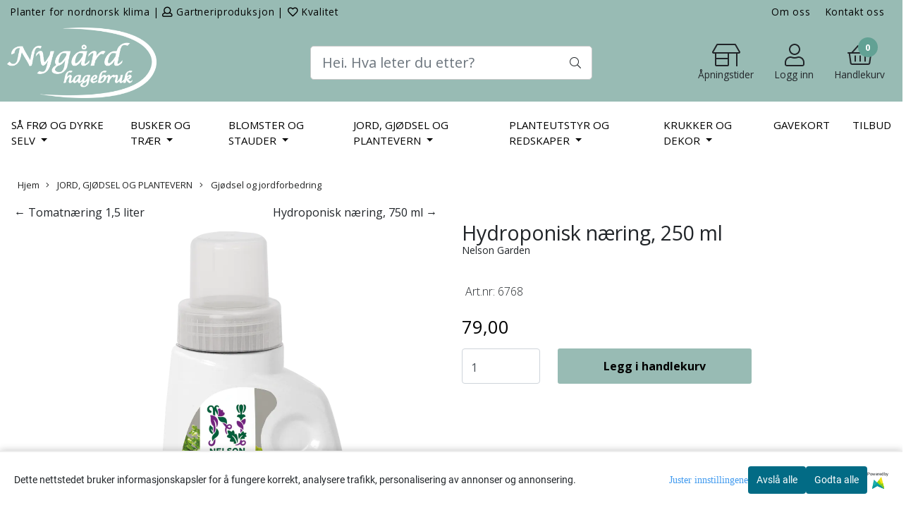

--- FILE ---
content_type: text/html; charset=utf-8
request_url: https://www.hagebruk.no/product_box.php?action=crall
body_size: 4347
content:
                                        
  <div class="button_is_buy_now_button  product-box cards pb10 mb10  __ribbon_inside" data-package="false"
       data-button-type="buy_now_button"
       data-price-including-tax="22000"
       data-product-id="484"
       data-special-percent="0"               	    data-referrer="" data-test="test"
	     	   data-quantity=""
    >

    <div class="product" data-quantity="26" data-manufacturer="Nelson Garden">

                        
      
      
          	     
        
    
    
            <div class="col-12">
                <!-- regular version of manufacturer logo remove this when this theme is done. -->
                  <!-- -->
          
          <!-- regular version of manufacturer logo remove this when this theme is done. -->
	      <!--  -->
                    <!-- /regular logo and discount-->
      
      </div>
          <a href="https://www.hagebruk.no/products/blomstereng-plenfroblanding-045-kg" class="__product_url">
            <div class="image  equal_state">
                                  <img  class="lazyloaded img-fluid img-fit-grid image-pad" class="img-fluid" src="/templates/america/images/loading.gif" data-original="https://nygard-i01.mycdn.no/mysimgprod/nygard_mystore_no/images/img_2157.png/w600h600.png"  width="600" height="600" alt="Hovedbilde Blomstereng, plenfrøblanding. 0,45 kg.">
                    <span class="helper"></span>
                            
              <!-- Energy Labeling -->
              
              </div>
          </a>
      <div class="product-meta plr10 mtb10">
        <div class="product_box_title_row text-center">
          <a href="https://www.hagebruk.no/products/blomstereng-plenfroblanding-045-kg" class="title col-md-12">Blomstereng, plenfrøblanding. 0,45 kg.</a>
        </div>

                  <p class="prbox-artnr manufacturers text-center"  data-manufacturer="Nelson Garden">
                                            Nelson Garden
                                    </p>
        
                        <!-- original prod artnr regular version. remove this when this theme is done.
                <p class="prbox-artnr" style="display: none"><small><strong>Varenr 2850</strong></small></p>
                -->
                <!-- original prod data description. regular version. remove this when this theme is done.
                    <p class="prbox-desc" style="display: none">En blanding plenfr&#248; med engblomster som p&#229; sikt danner en eng med med mengder...</p>
                -->

                        <div class="__not_logged">

          <div class="price col-12 plr0  text-center pt10 "
              >

                                    	                                                                  220,-
                                                      	                      </div>
        </div>
                        
      </div>
      

                              <div class="product_box_button col-12 mb10 pt10 d-flex justify-content-center">

                      <form class="add2cart" method="post" action="https://www.hagebruk.no/?action=buy_now">
                
                                        <input type='hidden' name='csrf_token' value='4_kWnHwK6cS8xU9ehE7l23ZMpN47Sye6apHDpO843D' />
                                  

                
                <input type="hidden" name="products_id" value="484" class="__product_id">
                <button type="button" class="btn btn-buy btn-default-1" onClick="fbq('track', 'AddToCart', { content_type: 'product', content_ids: 484 });">
                    <span class="default-text">Kjøp</span>
                                      <span class="secondary-text d-none">Lagt til i handlekurven</span>
                    <i class="fal fa-spinner fa-spin d-none"></i>
                </button>
            </form>
                            </div>
                  </div>
  </div>
                                    
  <div class="button_is_buy_now_button  product-box cards pb10 mb10  __ribbon_inside" data-package="false"
       data-button-type="buy_now_button"
       data-price-including-tax="5500"
       data-product-id="1034"
       data-special-percent="0"               	    data-referrer="" data-test="test"
	     	   data-quantity=""
    >

    <div class="product" data-quantity="21" data-manufacturer="Nelson Garden">

                        
      
      
          	     
        
    
    
            <div class="col-12">
                <!-- regular version of manufacturer logo remove this when this theme is done. -->
                  <!-- -->
          
          <!-- regular version of manufacturer logo remove this when this theme is done. -->
	      <!--  -->
                    <!-- /regular logo and discount-->
      
      </div>
          <a href="https://www.hagebruk.no/products/bambusbue-16x60-cm-3-pk" class="__product_url">
            <div class="image  equal_state">
                                  <img  class="lazyloaded img-fluid img-fit-grid image-pad" class="img-fluid" src="/templates/america/images/loading.gif" data-original="https://nygard-i04.mycdn.no/mysimgprod/nygard_mystore_no/images/img_3122.jpg/w600h600.jpg"  width="600" height="600" alt="Hovedbilde Bambusbuer, 3-pk">
                    <span class="helper"></span>
                            
              <!-- Energy Labeling -->
              
              </div>
          </a>
      <div class="product-meta plr10 mtb10">
        <div class="product_box_title_row text-center">
          <a href="https://www.hagebruk.no/products/bambusbue-16x60-cm-3-pk" class="title col-md-12">Bambusbuer, 3-pk</a>
        </div>

                  <p class="prbox-artnr manufacturers text-center"  data-manufacturer="Nelson Garden">
                                            Nelson Garden
                                    </p>
        
                        <!-- original prod artnr regular version. remove this when this theme is done.
                <p class="prbox-artnr" style="display: none"><small><strong>Varenr 5957-SET</strong></small></p>
                -->
                <!-- original prod data description. regular version. remove this when this theme is done.
                    <p class="prbox-desc" style="display: none">Bambusbuer, brukes som dekorasjon og plantest&#248;tte. 
Selges i 3-pk

&#160;...</p>
                -->

                        <div class="__not_logged">

          <div class="price col-12 plr0  text-center pt10 "
              >

                                    	                                                                  55,-
                                                      	                      </div>
        </div>
                        
      </div>
      

                              <div class="product_box_button col-12 mb10 pt10 d-flex justify-content-center">

                      <form class="add2cart" method="post" action="https://www.hagebruk.no/?action=buy_now">
                
                                        <input type='hidden' name='csrf_token' value='4_kWnHwK6cS8xU9ehE7l23ZMpN47Sye6apHDpO843D' />
                                  

                
                <input type="hidden" name="products_id" value="1034" class="__product_id">
                <button type="button" class="btn btn-buy btn-default-1" onClick="fbq('track', 'AddToCart', { content_type: 'product', content_ids: 1034 });">
                    <span class="default-text">Kjøp</span>
                                      <span class="secondary-text d-none">Lagt til i handlekurven</span>
                    <i class="fal fa-spinner fa-spin d-none"></i>
                </button>
            </form>
                            </div>
                  </div>
  </div>
                                    
  <div class="button_is_buy_now_button  product-box cards pb10 mb10  __ribbon_inside" data-package="false"
       data-button-type="buy_now_button"
       data-price-including-tax="1400"
       data-product-id="1047"
       data-special-percent="0"               	    data-referrer="" data-test="test"
	     	   data-quantity=""
    >

    <div class="product" data-quantity="29" data-manufacturer="Nelson Garden">

                        
      
      
          	     
        
    
    
            <div class="col-12">
                <!-- regular version of manufacturer logo remove this when this theme is done. -->
                  <!-- -->
          
          <!-- regular version of manufacturer logo remove this when this theme is done. -->
	      <!--  -->
                    <!-- /regular logo and discount-->
      
      </div>
          <a href="https://www.hagebruk.no/products/kattegress-fro" class="__product_url">
            <div class="image  wider_state">
                                  <img  class="lazyloaded img-fluid img-fit-grid image-pad" class="img-fluid" src="/templates/america/images/loading.gif" data-original="https://nygard-i01.mycdn.no/mysimgprod/nygard_mystore_no/images/img_3134.jpg/w600h428.jpg"  width="600" height="428" alt="Hovedbilde Kattegress, frø">
                    <span class="helper"></span>
                            
              <!-- Energy Labeling -->
              
              </div>
          </a>
      <div class="product-meta plr10 mtb10">
        <div class="product_box_title_row text-center">
          <a href="https://www.hagebruk.no/products/kattegress-fro" class="title col-md-12">Kattegress, frø</a>
        </div>

                  <p class="prbox-artnr manufacturers text-center"  data-manufacturer="Nelson Garden">
                                            Nelson Garden
                                    </p>
        
                        <!-- original prod artnr regular version. remove this when this theme is done.
                <p class="prbox-artnr" style="display: none"><small><strong>Varenr 5268</strong></small></p>
                -->
                <!-- original prod data description. regular version. remove this when this theme is done.
                    <p class="prbox-desc" style="display: none">Innerkornshavre.

Kan s&#229;es innend&#248;rs &#229;ret rundt,&#160; og er et naturlig...</p>
                -->

                        <div class="__not_logged">

          <div class="price col-12 plr0  text-center pt10 "
              >

                                    	                                                                  14,-
                                                      	                      </div>
        </div>
                        
      </div>
      

                              <div class="product_box_button col-12 mb10 pt10 d-flex justify-content-center">

                      <form class="add2cart" method="post" action="https://www.hagebruk.no/?action=buy_now">
                
                                        <input type='hidden' name='csrf_token' value='4_kWnHwK6cS8xU9ehE7l23ZMpN47Sye6apHDpO843D' />
                                  

                
                <input type="hidden" name="products_id" value="1047" class="__product_id">
                <button type="button" class="btn btn-buy btn-default-1" onClick="fbq('track', 'AddToCart', { content_type: 'product', content_ids: 1047 });">
                    <span class="default-text">Kjøp</span>
                                      <span class="secondary-text d-none">Lagt til i handlekurven</span>
                    <i class="fal fa-spinner fa-spin d-none"></i>
                </button>
            </form>
                            </div>
                  </div>
  </div>
                                    
  <div class="button_is_prebuy_now_button  product-box cards pb10 mb10  __ribbon_inside" data-package="false"
       data-button-type="prebuy_now_button"
       data-price-including-tax="15500"
       data-product-id="391"
       data-special-percent="0"              data-product_slogan="Forhåndsbestilling, hentes i midten av mai"  	    data-referrer="" data-test="test"
	     	   data-quantity=""
    >

    <div class="product" data-quantity="367" data-manufacturer="Grimstad Planteskole AS">

                        
      
      
          	     
        
    
    
            <div class="col-12">
                <!-- regular version of manufacturer logo remove this when this theme is done. -->
                  <!-- -->
          
          <!-- regular version of manufacturer logo remove this when this theme is done. -->
	      <!--  -->
                    <!-- /regular logo and discount-->
      
      </div>
          <a href="https://www.hagebruk.no/products/bringebaer-vene" class="__product_url">
            <div class="image  equal_state">
                                  <img  class="lazyloaded img-fluid img-fit-grid image-pad" class="img-fluid" src="/templates/america/images/loading.gif" data-original="https://nygard-i04.mycdn.no/mysimgprod/nygard_mystore_no/images/C572u_Grimstad_Planteskole_AS_Bringeb_r__Vene__1.jpg/w600h600.jpg"  width="600" height="600" alt="Hovedbilde Bringebær 'Vene'">
                    <span class="helper"></span>
                            
              <!-- Energy Labeling -->
              
              </div>
          </a>
      <div class="product-meta plr10 mtb10">
        <div class="product_box_title_row text-center">
          <a href="https://www.hagebruk.no/products/bringebaer-vene" class="title col-md-12">Bringebær 'Vene'</a>
        </div>

                  <p class="prbox-artnr manufacturers text-center"  data-manufacturer="Grimstad Planteskole AS">
                                                </p>
        
                        <!-- original prod artnr regular version. remove this when this theme is done.
                <p class="prbox-artnr" style="display: none"><small><strong>Varenr 18RUBIDAVEN 040CO</strong></small></p>
                -->
                <!-- original prod data description. regular version. remove this when this theme is done.
                    <p class="prbox-desc" style="display: none">Botanisk navn:&#160;Rubus idaeus

&#160;

Bringeb&#230;r&#160;'Vene&#8217; er en herdig...</p>
                -->

                        <div class="__not_logged">

          <div class="price col-12 plr0  text-center pt10 "
              >

                                    	                                                                  155,-
                                                      	                      </div>
        </div>
                        
      </div>
      

                              <div class="product_box_button col-12 mb10 pt10 d-flex justify-content-center">

                                    <a href="https://www.hagebruk.no/products/bringebaer-vene" class="button">
                <button class="btn btn-default-1">
                  <span>Informasjon</span>
                </button>
              </a>
                                        </div>
                  </div>
  </div>
                                    
  <div class="button_is_prebuy_now_button  product-box cards pb10 mb10  __ribbon_inside" data-package="false"
       data-button-type="prebuy_now_button"
       data-price-including-tax="13000"
       data-product-id="326"
       data-special-percent="0"              data-product_slogan="Forhåndsbestilling, hentes i midten av mai"  	    data-referrer="" data-test="test"
	     	   data-quantity=""
    >

    <div class="product" data-quantity="64" data-manufacturer="Grimstad Planteskole AS">

                        
      
      
          	     
        
    
    
            <div class="col-12">
                <!-- regular version of manufacturer logo remove this when this theme is done. -->
                  <!-- -->
          
          <!-- regular version of manufacturer logo remove this when this theme is done. -->
	      <!--  -->
                    <!-- /regular logo and discount-->
      
      </div>
          <a href="https://www.hagebruk.no/products/krypbuskfuru-sauherad" class="__product_url">
            <div class="image  equal_state">
                                  <img  class="lazyloaded img-fluid img-fit-grid image-pad" class="img-fluid" src="/templates/america/images/loading.gif" data-original="https://nygard-i01.mycdn.no/mysimgprod/nygard_mystore_no/images/BHwaM_Grimstad_Planteskole_AS_Krypbuskfuru__Sauher_1.jpg/w600h600.jpg"  width="600" height="600" alt="Hovedbilde Krypbuskfuru 'Sauherad'">
                    <span class="helper"></span>
                            
              <!-- Energy Labeling -->
              
              </div>
          </a>
      <div class="product-meta plr10 mtb10">
        <div class="product_box_title_row text-center">
          <a href="https://www.hagebruk.no/products/krypbuskfuru-sauherad" class="title col-md-12">Krypbuskfuru 'Sauherad'</a>
        </div>

                  <p class="prbox-artnr manufacturers text-center"  data-manufacturer="Grimstad Planteskole AS">
                                                </p>
        
                        <!-- original prod artnr regular version. remove this when this theme is done.
                <p class="prbox-artnr" style="display: none"><small><strong>Varenr 42PINMUGPUS 015COI</strong></small></p>
                -->
                <!-- original prod data description. regular version. remove this when this theme is done.
                    <p class="prbox-desc" style="display: none">Botanisk navn:&#160;Pinus mugo pumilio

&#160;

Buskfuru er popul&#230;r i Norge, da...</p>
                -->

                        <div class="__not_logged">

          <div class="price col-12 plr0  text-center pt10 "
              >

                                    	                                                                  130,-
                                                      	                      </div>
        </div>
                        
      </div>
      

                              <div class="product_box_button col-12 mb10 pt10 d-flex justify-content-center">

                                    <a href="https://www.hagebruk.no/products/krypbuskfuru-sauherad" class="button">
                <button class="btn btn-default-1">
                  <span>Informasjon</span>
                </button>
              </a>
                                        </div>
                  </div>
  </div>
                                    
  <div class="button_is_buy_now_button  product-box cards pb10 mb10  __ribbon_inside" data-package="false"
       data-button-type="buy_now_button"
       data-price-including-tax="15500"
       data-product-id="1048"
       data-special-percent="0"               	    data-referrer="" data-test="test"
	     	   data-quantity=""
    >

    <div class="product" data-quantity="12" data-manufacturer="Nelson Garden">

                        
      
      
          	     
        
    
    
            <div class="col-12">
                <!-- regular version of manufacturer logo remove this when this theme is done. -->
                  <!-- -->
          
          <!-- regular version of manufacturer logo remove this when this theme is done. -->
	      <!--  -->
                    <!-- /regular logo and discount-->
      
      </div>
          <a href="https://www.hagebruk.no/products/hydroponisk-naering-750-ml" class="__product_url">
            <div class="image  equal_state">
                                  <img  class="lazyloaded img-fluid img-fit-grid image-pad" class="img-fluid" src="/templates/america/images/loading.gif" data-original="https://nygard-i04.mycdn.no/mysimgprod/nygard_mystore_no/images/img_2136.png/w600h600.png"  width="600" height="600" alt="Hovedbilde Hydroponisk næring, 750 ml">
                    <span class="helper"></span>
                            
              <!-- Energy Labeling -->
              
              </div>
          </a>
      <div class="product-meta plr10 mtb10">
        <div class="product_box_title_row text-center">
          <a href="https://www.hagebruk.no/products/hydroponisk-naering-750-ml" class="title col-md-12">Hydroponisk næring, 750 ml</a>
        </div>

                  <p class="prbox-artnr manufacturers text-center"  data-manufacturer="Nelson Garden">
                                            Nelson Garden
                                    </p>
        
                        <!-- original prod artnr regular version. remove this when this theme is done.
                <p class="prbox-artnr" style="display: none"><small><strong>Varenr 6767</strong></small></p>
                -->
                <!-- original prod data description. regular version. remove this when this theme is done.
                    <p class="prbox-desc" style="display: none">Planten&#230;ring, spesielt tilpasset hydroponisk dyrking, det vil si dyrking i vann....</p>
                -->

                        <div class="__not_logged">

          <div class="price col-12 plr0  text-center pt10 "
              >

                                    	                                                                  155,-
                                                      	                      </div>
        </div>
                        
      </div>
      

                              <div class="product_box_button col-12 mb10 pt10 d-flex justify-content-center">

                      <form class="add2cart" method="post" action="https://www.hagebruk.no/?action=buy_now">
                
                                        <input type='hidden' name='csrf_token' value='4_kWnHwK6cS8xU9ehE7l23ZMpN47Sye6apHDpO843D' />
                                  

                
                <input type="hidden" name="products_id" value="1048" class="__product_id">
                <button type="button" class="btn btn-buy btn-default-1" onClick="fbq('track', 'AddToCart', { content_type: 'product', content_ids: 1048 });">
                    <span class="default-text">Kjøp</span>
                                      <span class="secondary-text d-none">Lagt til i handlekurven</span>
                    <i class="fal fa-spinner fa-spin d-none"></i>
                </button>
            </form>
                            </div>
                  </div>
  </div>
                                    
  <div class="button_is_buy_now_button  product-box cards pb10 mb10  __ribbon_inside" data-package="false"
       data-button-type="buy_now_button"
       data-price-including-tax="18500"
       data-product-id="1478"
       data-special-percent="50"       data-special-price-including-tax="9250"        	    data-referrer="" data-test="test"
	     	   data-quantity=""
    >

    <div class="product" data-quantity="4" data-manufacturer="Krifon AS">

                        
      
      
          	     
        
    
    
            <div class="col-12">
                <!-- regular version of manufacturer logo remove this when this theme is done. -->
                  <!-- -->
          
          <!-- regular version of manufacturer logo remove this when this theme is done. -->
	      <!--  -->
          
                                                                                  <div class="special_tag discount-corner">
                      <span>
                                              -50%
                                            </span>
                    </div>
                                
                    <!-- /regular logo and discount-->
      
      </div>
          <a href="https://www.hagebruk.no/products/krukkefotter-galantgra-3pk" class="__product_url">
            <div class="image  equal_state">
                                  <img  class="lazyloaded img-fluid img-fit-grid image-pad" class="img-fluid" src="/templates/america/images/loading.gif" data-original="https://nygard-i04.mycdn.no/mysimgprod/nygard_mystore_no/images/img_3458.jpg/w600h600.jpg"  width="600" height="600" alt="Hovedbilde Krukkeføtter galantgrå 3pk">
                    <span class="helper"></span>
                            
              <!-- Energy Labeling -->
              
              </div>
          </a>
      <div class="product-meta plr10 mtb10">
        <div class="product_box_title_row text-center">
          <a href="https://www.hagebruk.no/products/krukkefotter-galantgra-3pk" class="title col-md-12">Krukkeføtter galantgrå 3pk</a>
        </div>

                  <p class="prbox-artnr manufacturers text-center"  data-manufacturer="Krifon AS">
                                            Krifon AS
                                    </p>
        
                        <!-- original prod artnr regular version. remove this when this theme is done.
                <p class="prbox-artnr" style="display: none"><small><strong>Varenr 45464</strong></small></p>
                -->
                <!-- original prod data description. regular version. remove this when this theme is done.
                    <p class="prbox-desc" style="display: none">3 Krukkef&#248;tter av keramikk, st&#248;dig og vakker st&#248;tte til krukke....</p>
                -->

                        <div class="__not_logged">

          <div class="price col-12 plr0 has-special-price text-center pt10 "
              >

                                    	                    
                                              <s>185,-</s>
                                            <span class="special pl10">92,50</span>
                                	                      </div>
        </div>
                        
      </div>
      

                              <div class="product_box_button col-12 mb10 pt10 d-flex justify-content-center">

                      <form class="add2cart" method="post" action="https://www.hagebruk.no/?action=buy_now">
                
                                        <input type='hidden' name='csrf_token' value='4_kWnHwK6cS8xU9ehE7l23ZMpN47Sye6apHDpO843D' />
                                  

                
                <input type="hidden" name="products_id" value="1478" class="__product_id">
                <button type="button" class="btn btn-buy btn-default-1" onClick="fbq('track', 'AddToCart', { content_type: 'product', content_ids: 1478 });">
                    <span class="default-text">Kjøp</span>
                                      <span class="secondary-text d-none">Lagt til i handlekurven</span>
                    <i class="fal fa-spinner fa-spin d-none"></i>
                </button>
            </form>
                            </div>
                  </div>
  </div>
                                    
  <div class="button_is_buy_now_button  product-box cards pb10 mb10  __ribbon_inside" data-package="false"
       data-button-type="buy_now_button"
       data-price-including-tax="34500"
       data-product-id="2529"
       data-special-percent="0"               	    data-referrer="" data-test="test"
	     	   data-quantity=""
    >

    <div class="product" data-quantity="4" data-manufacturer="">

                        
      
      
          	     
        
    
    
            <div class="col-12">
                <!-- regular version of manufacturer logo remove this when this theme is done. -->
                  <!-- -->
          
          <!-- regular version of manufacturer logo remove this when this theme is done. -->
	      <!--  -->
                    <!-- /regular logo and discount-->
      
      </div>
          <a href="https://www.hagebruk.no/products/hagearbeid-belte" class="__product_url">
            <div class="image  equal_state">
                                  <img  class="lazyloaded img-fluid img-fit-grid image-pad" class="img-fluid" src="/templates/america/images/loading.gif" data-original="https://nygard-i05.mycdn.no/mysimgprod/nygard_mystore_no/images/bwcoC_Hagearbeid-belte_1.jpg/w600h600.jpg"  width="600" height="600" alt="Hovedbilde Hagearbeid-belte">
                    <span class="helper"></span>
                            
              <!-- Energy Labeling -->
              
              </div>
          </a>
      <div class="product-meta plr10 mtb10">
        <div class="product_box_title_row text-center">
          <a href="https://www.hagebruk.no/products/hagearbeid-belte" class="title col-md-12">Hagearbeid-belte</a>
        </div>

                  <p class="prbox-artnr manufacturers text-center"  data-manufacturer="">
                                                </p>
        
                        <!-- original prod artnr regular version. remove this when this theme is done.
                <p class="prbox-artnr" style="display: none"><small><strong>Varenr GT04</strong></small></p>
                -->
                <!-- original prod data description. regular version. remove this when this theme is done.
                    <p class="prbox-desc" style="display: none">Beltet selges uten redskaper
</p>
                -->

                        <div class="__not_logged">

          <div class="price col-12 plr0  text-center pt10 "
              >

                                    	                                                                  345,-
                                                      	                      </div>
        </div>
                        
      </div>
      

                              <div class="product_box_button col-12 mb10 pt10 d-flex justify-content-center">

                      <form class="add2cart" method="post" action="https://www.hagebruk.no/?action=buy_now">
                
                                        <input type='hidden' name='csrf_token' value='4_kWnHwK6cS8xU9ehE7l23ZMpN47Sye6apHDpO843D' />
                                  

                
                <input type="hidden" name="products_id" value="2529" class="__product_id">
                <button type="button" class="btn btn-buy btn-default-1" onClick="fbq('track', 'AddToCart', { content_type: 'product', content_ids: 2529 });">
                    <span class="default-text">Kjøp</span>
                                      <span class="secondary-text d-none">Lagt til i handlekurven</span>
                    <i class="fal fa-spinner fa-spin d-none"></i>
                </button>
            </form>
                            </div>
                  </div>
  </div>
                                    
  <div class="button_is_buy_now_button  product-box cards pb10 mb10  __ribbon_inside" data-package="false"
       data-button-type="buy_now_button"
       data-price-including-tax="8500"
       data-product-id="313"
       data-special-percent="76"       data-special-price-including-tax="2000"        	    data-referrer="" data-test="test"
	     	   data-quantity=""
    >

    <div class="product" data-quantity="57" data-manufacturer="Nelson Garden">

                        
      
      
          	     
        
    
    
            <div class="col-12">
                <!-- regular version of manufacturer logo remove this when this theme is done. -->
                  <!-- -->
          
          <!-- regular version of manufacturer logo remove this when this theme is done. -->
	      <!--  -->
          
                                                                                  <div class="special_tag discount-corner">
                      <span>
                                              -76%
                                            </span>
                    </div>
                                
                    <!-- /regular logo and discount-->
      
      </div>
          <a href="https://www.hagebruk.no/products/biopotte-gronn-8cm-20stk" class="__product_url">
            <div class="image  equal_state">
                                  <img  class="lazyloaded img-fluid img-fit-grid image-pad" class="img-fluid" src="/templates/america/images/loading.gif" data-original="https://nygard-i05.mycdn.no/mysimgprod/nygard_mystore_no/images/img_2199.png/w600h600.png"  width="600" height="600" alt="Hovedbilde Biopotte grønn Ø8cm 20stk">
                    <span class="helper"></span>
                            
              <!-- Energy Labeling -->
              
              </div>
          </a>
      <div class="product-meta plr10 mtb10">
        <div class="product_box_title_row text-center">
          <a href="https://www.hagebruk.no/products/biopotte-gronn-8cm-20stk" class="title col-md-12">Biopotte grønn Ø8cm 20stk</a>
        </div>

                  <p class="prbox-artnr manufacturers text-center"  data-manufacturer="Nelson Garden">
                                            Nelson Garden
                                    </p>
        
                        <!-- original prod artnr regular version. remove this when this theme is done.
                <p class="prbox-artnr" style="display: none"><small><strong>Varenr 700237</strong></small></p>
                -->
                <!-- original prod data description. regular version. remove this when this theme is done.
                    <p class="prbox-desc" style="display: none">Nedbrytbare s&#229;potter laget av den biologisk nedbrytbare plasten PBAT og PBS....</p>
                -->

                        <div class="__not_logged">

          <div class="price col-12 plr0 has-special-price text-center pt10 "
              >

                                    	                    
                                              <s>85,-</s>
                                            <span class="special pl10">20,-</span>
                                	                      </div>
        </div>
                        
      </div>
      

                              <div class="product_box_button col-12 mb10 pt10 d-flex justify-content-center">

                      <form class="add2cart" method="post" action="https://www.hagebruk.no/?action=buy_now">
                
                                        <input type='hidden' name='csrf_token' value='4_kWnHwK6cS8xU9ehE7l23ZMpN47Sye6apHDpO843D' />
                                  

                
                <input type="hidden" name="products_id" value="313" class="__product_id">
                <button type="button" class="btn btn-buy btn-default-1" onClick="fbq('track', 'AddToCart', { content_type: 'product', content_ids: 313 });">
                    <span class="default-text">Kjøp</span>
                                      <span class="secondary-text d-none">Lagt til i handlekurven</span>
                    <i class="fal fa-spinner fa-spin d-none"></i>
                </button>
            </form>
                            </div>
                  </div>
  </div>
                                    
  <div class="button_is_buy_now_button  product-box cards pb10 mb10  __ribbon_inside" data-package="false"
       data-button-type="buy_now_button"
       data-price-including-tax="2000"
       data-product-id="1486"
       data-special-percent="0"               	    data-referrer="" data-test="test"
	     	   data-quantity=""
    >

    <div class="product" data-quantity="222" data-manufacturer="Krifon AS">

                        
      
      
          	     
        
    
    
            <div class="col-12">
                <!-- regular version of manufacturer logo remove this when this theme is done. -->
                  <!-- -->
          
          <!-- regular version of manufacturer logo remove this when this theme is done. -->
	      <!--  -->
                    <!-- /regular logo and discount-->
      
      </div>
          <a href="https://www.hagebruk.no/products/gulvbeskyttern" class="__product_url">
            <div class="image  equal_state">
                                  <img  class="lazyloaded img-fluid img-fit-grid image-pad" class="img-fluid" src="/templates/america/images/loading.gif" data-original="https://nygard-i03.mycdn.no/mysimgprod/nygard_mystore_no/images/img_3462-5.jpg/w600h600.jpg"  width="600" height="600" alt="Hovedbilde Gulvbeskyttern'n ">
                    <span class="helper"></span>
                            
              <!-- Energy Labeling -->
              
              </div>
          </a>
      <div class="product-meta plr10 mtb10">
        <div class="product_box_title_row text-center">
          <a href="https://www.hagebruk.no/products/gulvbeskyttern" class="title col-md-12">Gulvbeskyttern'n </a>
        </div>

                  <p class="prbox-artnr manufacturers text-center"  data-manufacturer="Krifon AS">
                                            Krifon AS
                                    </p>
        
                        <!-- original prod artnr regular version. remove this when this theme is done.
                -->
                <!-- original prod data description. regular version. remove this when this theme is done.
                    <p class="prbox-desc" style="display: none">Gulvbeskytter av plast 
 
St&#248;rrelser:&#160;


	15 cm i diameter
	20 cm i diameter...</p>
                -->

                        <div class="__not_logged">

          <div class="price col-12 plr0  text-center pt10 "
              >

                                    	                                                                  20,-
                                                      	                      </div>
        </div>
                        
      </div>
      

                              <div class="product_box_button col-12 mb10 pt10 d-flex justify-content-center">

                      <form class="add2cart" method="post" action="https://www.hagebruk.no/?action=buy_now">
                
                                        <input type='hidden' name='csrf_token' value='4_kWnHwK6cS8xU9ehE7l23ZMpN47Sye6apHDpO843D' />
                                  

                
                <input type="hidden" name="products_id" value="1486" class="__product_id">
                <button type="button" class="btn btn-buy btn-default-1" onClick="fbq('track', 'AddToCart', { content_type: 'product', content_ids: 1486 });">
                    <span class="default-text">Kjøp</span>
                                      <span class="secondary-text d-none">Lagt til i handlekurven</span>
                    <i class="fal fa-spinner fa-spin d-none"></i>
                </button>
            </form>
                            </div>
                  </div>
  </div>
                                    
  <div class="button_is_buy_now_button  product-box cards pb10 mb10  __ribbon_inside" data-package="false"
       data-button-type="buy_now_button"
       data-price-including-tax="6900"
       data-product-id="1062"
       data-special-percent="0"               	    data-referrer="" data-test="test"
	     	   data-quantity=""
    >

    <div class="product" data-quantity="5" data-manufacturer="Nelson Garden">

                        
      
      
          	     
        
    
    
            <div class="col-12">
                <!-- regular version of manufacturer logo remove this when this theme is done. -->
                  <!-- -->
          
          <!-- regular version of manufacturer logo remove this when this theme is done. -->
	      <!--  -->
                    <!-- /regular logo and discount-->
      
      </div>
          <a href="https://www.hagebruk.no/products/slyngplanteholder-plast-gronn-20stk" class="__product_url">
            <div class="image  higher_state">
                                  <img  class="lazyloaded img-fluid img-fit-grid image-pad" class="img-fluid" src="/templates/america/images/loading.gif" data-original="https://nygard-i02.mycdn.no/mysimgprod/nygard_mystore_no/images/img_3141.jpg/w398h600.jpg"  width="398" height="600" alt="Hovedbilde Slyngplanteholder plast grønn 20stk">
                    <span class="helper"></span>
                            
              <!-- Energy Labeling -->
              
              </div>
          </a>
      <div class="product-meta plr10 mtb10">
        <div class="product_box_title_row text-center">
          <a href="https://www.hagebruk.no/products/slyngplanteholder-plast-gronn-20stk" class="title col-md-12">Slyngplanteholder plast grønn 20stk</a>
        </div>

                  <p class="prbox-artnr manufacturers text-center"  data-manufacturer="Nelson Garden">
                                            Nelson Garden
                                    </p>
        
                        <!-- original prod artnr regular version. remove this when this theme is done.
                <p class="prbox-artnr" style="display: none"><small><strong>Varenr 6016</strong></small></p>
                -->
                <!-- original prod data description. regular version. remove this when this theme is done.
                    <p class="prbox-desc" style="display: none">L&#248;kker som kan &#229;pnes/lukkes, inkl spiker. 
For oppbinding av planter mot...</p>
                -->

                        <div class="__not_logged">

          <div class="price col-12 plr0  text-center pt10 "
              >

                                    	                                                                  69,-
                                                      	                      </div>
        </div>
                        
      </div>
      

                              <div class="product_box_button col-12 mb10 pt10 d-flex justify-content-center">

                      <form class="add2cart" method="post" action="https://www.hagebruk.no/?action=buy_now">
                
                                        <input type='hidden' name='csrf_token' value='4_kWnHwK6cS8xU9ehE7l23ZMpN47Sye6apHDpO843D' />
                                  

                
                <input type="hidden" name="products_id" value="1062" class="__product_id">
                <button type="button" class="btn btn-buy btn-default-1" onClick="fbq('track', 'AddToCart', { content_type: 'product', content_ids: 1062 });">
                    <span class="default-text">Kjøp</span>
                                      <span class="secondary-text d-none">Lagt til i handlekurven</span>
                    <i class="fal fa-spinner fa-spin d-none"></i>
                </button>
            </form>
                            </div>
                  </div>
  </div>
                                    
  <div class="button_is_buy_now_button  product-box cards pb10 mb10  __ribbon_inside" data-package="false"
       data-button-type="buy_now_button"
       data-price-including-tax="9500"
       data-product-id="1809"
       data-special-percent="50"       data-special-price-including-tax="4750"        	    data-referrer="" data-test="test"
	     	   data-quantity=""
    >

    <div class="product" data-quantity="3" data-manufacturer="Nordiq AS">

                        
      
      
          	     
        
    
    
            <div class="col-12">
                <!-- regular version of manufacturer logo remove this when this theme is done. -->
                  <!-- -->
          
          <!-- regular version of manufacturer logo remove this when this theme is done. -->
	      <!--  -->
          
                                                                                  <div class="special_tag discount-corner">
                      <span>
                                              -50%
                                            </span>
                    </div>
                                
                    <!-- /regular logo and discount-->
      
      </div>
          <a href="https://www.hagebruk.no/products/liva-glass-sylinder-lav" class="__product_url">
            <div class="image  equal_state">
                                  <img  class="lazyloaded img-fluid img-fit-grid image-pad" class="img-fluid" src="/templates/america/images/loading.gif" data-original="https://nygard-i05.mycdn.no/mysimgprod/nygard_mystore_no/images/QXqgf_Nordiq_AS_Liva_glass_sylinder__lav_1.jpg/w600h600.jpg"  width="600" height="600" alt="Hovedbilde Liva glass sylinder, lav">
                    <span class="helper"></span>
                            
              <!-- Energy Labeling -->
              
              </div>
          </a>
      <div class="product-meta plr10 mtb10">
        <div class="product_box_title_row text-center">
          <a href="https://www.hagebruk.no/products/liva-glass-sylinder-lav" class="title col-md-12">Liva glass sylinder, lav</a>
        </div>

                  <p class="prbox-artnr manufacturers text-center"  data-manufacturer="Nordiq AS">
                                            Nordiq AS
                                    </p>
        
                        <!-- original prod artnr regular version. remove this when this theme is done.
                <p class="prbox-artnr" style="display: none"><small><strong>Varenr 935041</strong></small></p>
                -->
                <!-- original prod data description. regular version. remove this when this theme is done.
                    <p class="prbox-desc" style="display: none">Sylinder av glass, like fin som vase som til bruk i dekorasjoner

St&#248;rrelse 14,5...</p>
                -->

                        <div class="__not_logged">

          <div class="price col-12 plr0 has-special-price text-center pt10 "
              >

                                    	                    
                                              <s>95,-</s>
                                            <span class="special pl10">47,50</span>
                                	                      </div>
        </div>
                        
      </div>
      

                              <div class="product_box_button col-12 mb10 pt10 d-flex justify-content-center">

                      <form class="add2cart" method="post" action="https://www.hagebruk.no/?action=buy_now">
                
                                        <input type='hidden' name='csrf_token' value='4_kWnHwK6cS8xU9ehE7l23ZMpN47Sye6apHDpO843D' />
                                  

                
                <input type="hidden" name="products_id" value="1809" class="__product_id">
                <button type="button" class="btn btn-buy btn-default-1" onClick="fbq('track', 'AddToCart', { content_type: 'product', content_ids: 1809 });">
                    <span class="default-text">Kjøp</span>
                                      <span class="secondary-text d-none">Lagt til i handlekurven</span>
                    <i class="fal fa-spinner fa-spin d-none"></i>
                </button>
            </form>
                            </div>
                  </div>
  </div>
            


--- FILE ---
content_type: text/css
request_url: https://www.hagebruk.no/users/nygard_mystore_no/templates/custom_stylesheet.css?v=1768764272
body_size: 225
content:
/*
    Custom overrides
*/

.index-page .latest_from_blog_row .__read_more_blog span {
    border-radius: 0.25rem;
      width: 160px!important;
    height: 40px!important;
  padding-top: 6px!important;
    padding-right: 12px!important;
    padding-bottom: 6px!important;
    padding-left: 12px!important;
}

.h1, .h2, .h3, .h4, .h5, .h6, h1, h2, h3, h4, h5, h6 {
    margin-top: 10px!important;
}

h1.title, h3.title, .clerkplaceholder h3.clerkheader, p.title, h2.title, h6.title {
    margin-bottom: 10px!important;
}

.title {
    padding-bottom: 0rem !important;
}
.h1, .h2, .h3, .h4, .h5, .h6, h1, h2, h3, h4, h5, h6 {
    margin-top: 0px!important;
}

.logo {
    margin-top: 12px!important;
}

.newsletter_widget {
  display: none !important;
}

--- FILE ---
content_type: application/javascript
request_url: https://www.hagebruk.no/users/nygard_mystore_no/templates/custom_javascript.js?v=1768764272
body_size: 139
content:
'use strict'

window.addEventListener('load', (event) => {
	if(document.location.pathname.indexOf('/pages/aapningstider') === 0){
		hideElement('.pages-title')
	}
});


function hideElement(selector) {
    const element = document.querySelector(selector);
    if (element) {
        element.style.display = 'none';
    }
}
